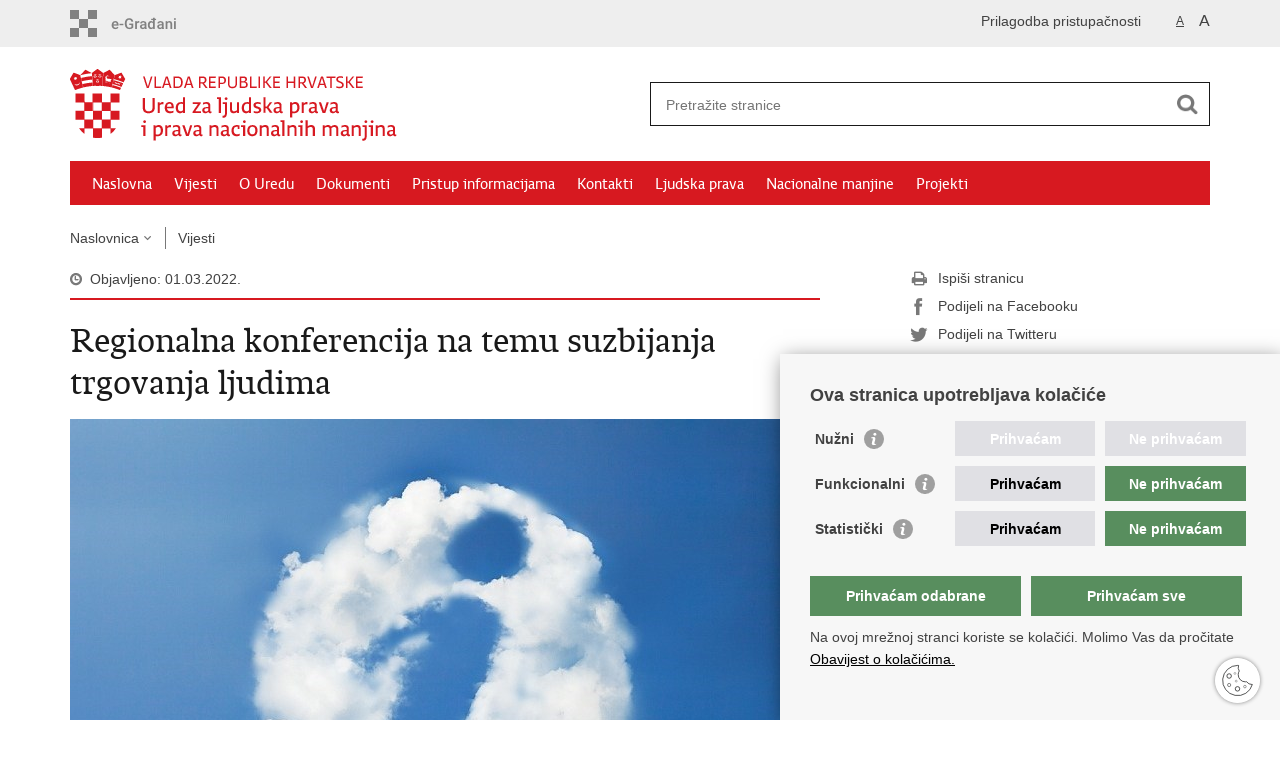

--- FILE ---
content_type: text/html; charset=utf-8
request_url: https://pravamanjina.gov.hr/vijesti/regionalna-konferencija-na-temu-suzbijanja-trgovanja-ljudima/1056
body_size: 5901
content:

<!DOCTYPE html>
<!--[if lt IE 7]>      <html class="no-js lt-ie9 lt-ie8 lt-ie7"> <![endif]-->
<!--[if IE 7]>         <html class="no-js lt-ie9 lt-ie8"> <![endif]-->
<!--[if IE 8]>         <html class="no-js lt-ie9"> <![endif]-->
<!--[if gt IE 8]><!--> <html class="no-js"> <!--<![endif]-->
    <head>
        <meta charset="utf-8" />
        <title>Ured za ljudska prava i prava nacionalnih manjina - Regionalna konferencija na temu suzbijanja trgovanja ljudima</title>
        
        <meta name="keywords" content="" />
        
        <meta name="viewport" content="width=device-width, initial-scale=1.0, maximum-scale=1.0, minimum-scale=1.0, user-scalable=no" />
		<link rel="shortcut icon" type="image/x-icon" href="/favicons/favicon_vlada.ico" />
        
        <link rel="stylesheet" href="/Content/gd-cookie.css" media="all">
        <script src="/Scripts/gd-cookie.js"></script>
		
		<meta property="og:title" content="Regionalna konferencija na temu suzbijanja trgovanja ljudima" />
		<meta property="og:type" content="website" />
		<meta property="og:site_name" content="pravamanjina.gov.hr"/>
		<meta name="twitter:card" content="summary" />
		<meta name="twitter:site" content="@VladaRH" />
		<meta name="twitter:title" content="Regionalna konferencija na temu suzbijanja trgovanja ljudima" />
			
	    <meta property="og:image" content="https://pravamanjina.gov.hr/UserDocsImages//slike/Ostale%20informacije.jpg" />	
	    <meta name="twitter:image" content="https://pravamanjina.gov.hr/UserDocsImages//slike/Ostale%20informacije.jpg" />
	    
		 <script>
        	var prefix='/';
        </script>
        
        <link rel="stylesheet" href="/css/normalize.css" />
        <link rel="stylesheet" href="/css/main.css" />
		<link rel="stylesheet" href="/fonts/fonts.css" />
		<link rel="stylesheet" href="/css/jquery-ui-1.9.2.custom.css" />
        <link rel="stylesheet" href="/css/default.css" />
        <link rel="stylesheet" href="/css/stil_mu.css" /> 
		<link rel="stylesheet" href="/css/refineslide.css" />
		<link rel="stylesheet" href="/fancybox/jquery.fancybox-1.3.4.css" />
		<link rel="stylesheet" href="/player/mediaelementplayer.min.css" />
		
        
        <script>
        var lng="";
        </script>
        
        
        <script type="text/javascript" src="/Scripts/js?v=y_-FTGjoEoIHzoiOzwgUXvmosOkt5u_mWnPlRLTebX41"></script>
        
        <!-- Global site tag (gtag.js) - Google Analytics -->
			<script async src="https://www.googletagmanager.com/gtag/js?id=UA-137922069-1"></script>
			<script>
			window.dataLayer = window.dataLayer || [];
			function gtag(){dataLayer.push(arguments);}
			gtag('js', new Date());

			gtag('config', 'UA-137922069-1');
			gtag('config', 'UA-52417765-24');
			</script>

    </head>
    <body>
    	<div id="skiptocontent">
			<a href="#content" class="element-invisible element-focusable">Preskoči na glavni sadržaj</a>
		</div>
		<header>
			<div class="head_nav">
				<div class="center">
					<a href="https://gov.hr/" class="logoSmall" title="e-Građani"> </a>
                    <ul class="head_social">
                        <li><a target="_blank" href="https://www.facebook.com/wwwvladahr" class="fb_icon" title="Facebook Vlade RH"> </a></li>
                        <li><a target="_blank" href="https://twitter.com/VladaRH" class="tw_icon" title="Twitter Vlade RH"> </a></li>
                        <li><a target="_blank" href="https://www.youtube.com/user/wwwvladahr" class="yt_icon" title="Youtube kanal Vlade RH"> </a></li>
                    </ul>
                    <div class="lang_select">
                        <select name="">
                            <option value="">Odaberite jezik</option>
                            <option value="">Hrvatski</option>
                            <option value="">English</option>
                        </select>
                    </div>
                    
                     <ul class="textSize">
                    	
                        <li class="txt_size_1"><a href="?big=0" class="active" title="Najmanja veličina teksta" tabindex="-1000">A</a></li>
                        <li class="txt_size_3"><a href="?big=1" title="Najveća veličina teksta" tabindex="-1000">A</a></li>
                        
                    </ul>
                    <ul class="impaired">
                    	
                    		<li><a href="?impaired=1" title="Prilagodba pristupačnosti" tabindex="-1000">Prilagodba pristupačnosti</a></li>
                    	
                       
                    </ul>
				</div>
				<div class="clear"></div>
			</div>
			<div class="center">
				<div class="logo_search_content">
					<a href="/" class="logo" title="Naslovnica"></a>
					<div class="topnav_icon"><a href="javascript:;" id="show_menu" title="Izbornik">&nbsp;</a></div> 
					<div class="search">
						<form action="/rezultati-pretrazivanja/49" method="GET" role="search">
						<input type="search" name="pojam" id="pojam" class="search_input" placeholder="Pretražite stranice" aria-label="Unesite pojam za pretraživanje" /><input type="submit" class="search_btn" value=" " id="btnPretrazi" aria-label="Pokreni pretraživanje"/>
						</form>
					</div>
				</div>
				<nav class="topnav" role="navigation" aria-label="glavna navigacija" id="menu">
					<div class="close" id="hide_menu"> </div>
					<ul>
                        <li><a  href='/naslovna/7'>Naslovna</a></li><li><a class='active' href='/vijesti/8'>Vijesti</a></li><li><a  href='/o-uredu/9'>O Uredu</a></li><li><a  href='/dokumenti/10'>Dokumenti</a></li><li><a  href='/pristup-informacijama/16'>Pristup informacijama</a></li><li><a  href='/kontakti-525/525'>Kontakti</a></li><li><a  href='/ljudska-prava/572'>Ljudska prava</a></li><li><a  href='/nacionalne-manjine/573'>Nacionalne manjine</a></li><li><a  href='/projekti/574'>Projekti</a></li>
					</ul>
					<div class="clear"></div>
				</nav>
			</div>
			<div class="clear"></div>
		</header>
		
			
		<div class="center">
		
			<div class="breadcrumbs">
				<ul>
				<li><a href="/" class="has_subs">Naslovnica</a>
					<div class="bc_drop">
						<ul>
                            <li><a  href='/naslovna/7'>Naslovna</a></li><li><a class='active' href='/vijesti/8'>Vijesti</a></li><li><a  href='/o-uredu/9'>O Uredu</a></li><li><a  href='/dokumenti/10'>Dokumenti</a></li><li><a  href='/pristup-informacijama/16'>Pristup informacijama</a></li><li><a  href='/kontakti-525/525'>Kontakti</a></li><li><a  href='/ljudska-prava/572'>Ljudska prava</a></li><li><a  href='/nacionalne-manjine/573'>Nacionalne manjine</a></li><li><a  href='/projekti/574'>Projekti</a></li>
						</ul>
					</div>
				</li> 
				<li><a href='/vijesti/8'>Vijesti</a></li>
				
                </ul>
			</div>
			
		</div>

		<div class="center">
			

			<div class="content article_content" id="content" tabindex="-1" role="main">

				<div class="article_left">
				
					<div class="article_info">
						<ul>
                            <li class="time_info">Objavljeno: 01.03.2022.</li> 
						</ul>
					</div>
			
					<h1>Regionalna konferencija na temu suzbijanja trgovanja ljudima</h1>
					
					<div class="page_content">
						
                        <div class="article_photo" id="galleryContainer" style="display: block;">
                        	
                        		<a href="/userdocsimages//slike/Ostale informacije.jpg?width=1500&amp;height=1000&amp;mode=max" rel="galerija" rel2="/slike/Ostale informacije.jpg" title='Povećaj sliku'><img src="/userdocsimages//slike/Ostale informacije.jpg?width=750&amp;height=500&amp;mode=crop&amp;scale=canvas" alt="Slika /slike/Ostale informacije.jpg"/></a>
                        	
                           
                        </div>
                        U suorganizaciji Akademije pravnih znanosti Hrvatske i Ureda za ljudska prava i prava nacionalnih manjina Vlade Republike Hrvatske te nacionalnog koordinatora za suzbijanje trgovanja ljudima, uz financijsku potporu Veleposlanstva Sjedinjenih Američkih Država u Republici Hrvatskoj, u okviru ALUMNI Small Grants programa, dana 24. veljače 2022., održana je online regionalna konferencija pod nazivom &bdquo;Prijava trgovanja ljudima, rješavanje pitanja naknade žrtvama i utvrđivanje drugih ključnih pitanja vezanih uz suzbijanje trgovanja ljudima&ldquo;.<br>
&nbsp;<br>
Riječ je o regionalnoj konferenciji u okviru projekta &bdquo;Zaštita, pomoć i socijalna uključenost ranjivih skupina u kontekstu trgovanja ljudima u Republici Hrvatskoj&ldquo;. Cilj navedene Regionalne konferencije je bio unaprijeđene bilateralne suradnje, razmjena znanja i dobre prakse među različitim međunarodnim dionicima, kao i iznalaženje mogućih rješenja ovog globalnog problema.<br>
&nbsp;<br>
Ravnatelj Ureda za ljudska prava i prava nacionalnih manjina Vlade Republike Hrvatske i nacionalni koordinator za suzbijanje trgovanja ljudima, g. Alen Tahiri, univ. spec. pol., uz g. Alexandera H. Henegara, predstavnika Veleposlanstva Sjedinjenih Američkih Država u Republici Hrvatskoj, uvodnim govorom otvorio je ovu regionalnu konferenciju. U svom uvodnom govoru posebno je istaknuo važnost dobre suradnje s kolegicama i kolegama kroz neformalnu mrežu nacionalnih koordinatora Jugoistočne Europe i Europsku mrežu nacionalnih koordinatora i ekvivalentnih mehanizama. &nbsp;Naglasio je i kako Republika Hrvatska, kao država članica Europske unije, snažno podupire pronalaženje odgovarajućeg načina uspostave formalnih mehanizama naknade za žrtve trgovanja ljudima u postojećim sustavima naknade za žrtve svih kaznenih djela.<br>
&nbsp;<br>
Regionalna konferencija je bila podijeljena na dva panela. Prvi panel bio je usmjeren na raspravu o identificiranju odgovarajućeg modela za funkciju nacionalnog izvjestitelja o suzbijanju trgovanja ljudima u Republici Hrvatskoj. Svoja iskustva na navedenu temu podijelili su predstavnici Sjedinjenih Američkih Država, Vijeća Europe odnosno GRETA-e, Kraljevine Belgije, Kraljevine Švedske i Velikog Vojvodstva Luksemburga.<br>
&nbsp;<br>
Tijekom drugog panela nacionalni koordinatori država Jugoistočne Europe, koji djeluju kroz neformalnu mrežu nacionalnih koordinatora Jugoistočne Europe, predstavili su postojeće modele nacionalnog izvještavanja i naknade žrtvama trgovanja ljudima u svojim državama. Na regionalnoj konferenciji sudjelovali su nacionalni koordinatori Republike Sjeverne Makedonije, Republike Kosovo, Republike Rumunjske, Republike Crne Gore i Republike Hrvatske.<br>
&nbsp;<br>
Ujedno, ovu regionalnu konferenciju popratili su brojni predstavnici tijela državne uprave, javnih ustanova, organizacija civilnog društva te predstavnici pravosudnih tijela, kao i akademske zajednice.<br>
&nbsp;
                        <br><br><div class='clear'> </div><a href='/vijesti/8?tip=1'>Pisane vijesti</a>
					</div>

					<div class='article_prev_next'><div class='prev_link'><a href='/vijesti/poziv-na-razgovor-intervju-kandidatima-kinjama-1057/1057'>Prethodna<br />Poziv na razgovor (intervju) kandidatima/kinjama</a></div><div class='next_link'><a href='/vijesti/oglas-za-prijam-u-drzavnu-sluzbu-na-odredjeno-vrijeme-1055/1055'>Sljedeća<br />Oglas za prijam u državnu službu na određeno vrijeme</a></div></div>	 
				</div>
				
				<div class="article_right">
					
					
					
					<div class="social_box">
						<ul> 
						<li><a href="/print.aspx?id=1056&amp;url=print"><span class="print_icon"></span>Ispiši stranicu</a></li>
						<li><a href="http://www.facebook.com/sharer.php?u=https://pravamanjina.gov.hr/vijesti/regionalna-konferencija-na-temu-suzbijanja-trgovanja-ljudima/1056"><span class="fb_icon"></span>Podijeli na Facebooku</a></li>
						<li><a href="http://twitter.com/share?text=Regionalna konferencija na temu suzbijanja trgovanja ljudima&amp;url=https://pravamanjina.gov.hr/vijesti/regionalna-konferencija-na-temu-suzbijanja-trgovanja-ljudima/1056"><span class="tw_icon"></span>Podijeli na Twitteru</a></li>
						</ul>
					</div>
				 
				</div>
				
				<div class="clear"> </div> 
				
			</div>	
			
		</div>	

		<div class="space_44"> </div>

		

		<footer class="footer">

			<div class="center">
				<div class='footer_col1'><h2>Središnji državni portal</h2><nav><ul>
	<li><a href="https://vlada.gov.hr/sredisnji-drzavni-portal/203" target="_blank">O Središnjem državnom portalu</a></li>
	<li><a href="https://vlada.gov.hr/?id=11545" target="_blank">e-Građani</a></li>
	<li><a href="https://savjetovanja.gov.hr/" target="_blank">e-Savjetovanja</a></li>
	<li><a href="http://data.gov.hr/" target="_blank">Portal otvorenih podataka RH</a></li>
	<li><a href="https://izvoz.gov.hr/" target="_blank">Izvozni portal</a></li>
	<li><a href="https://pravamanjina.gov.hr/ostalo/obrazac-za-komentare/539" target="_blank">Prijedlozi i komentari</a></li>
</ul>
</nav></div><div class='footer_col2'><h2>Adresar</h2><nav><ul>
	<li><a href="http://www.digured.hr/" target="_blank">Središnji katalog službenih dokumenata RH</a></li>
	<li><a href="http://www.digured.hr/Adresari-i-imenici/(active)/tab210" target="_blank">Adresar tijela javne vlasti</a></li>
	<li><a href="http://www.digured.hr/Politicke-stranke-i-izbori/(active)/tab229" target="_blank">Adresar političkih stranaka u RH</a></li>
	<li><a href="http://www.digured.hr/Adresari-i-imenici/(active)/tab264" target="_blank">Popis dužnosnika u RH</a></li>
	<li><a href="https://gov.hr/besplatni-telefoni-javne-uprave/1655" target="_blank">Besplatni telefoni javne uprave</a></li>
	<li><a href="https://gov.hr/pozivi-za-zurnu-pomoc/1651" target="_blank">Pozivi za žurnu pomoć</a></li>
</ul>
</nav></div><div class='footer_col3'><h2>Važne poveznice</h2><nav><ul>
	<li><a href="https://vlada.gov.hr/" target="_blank">Vlada Republike Hrvatske</a></li>
	<li><a href="http://www.sabor.hr/Default.aspx" target="_blank">Hrvatski sabor</a></li>
	<li><a href="http://www.savjet.nacionalne-manjine.info/" target="_blank">Savjet za nacionalne manjine</a></li>
	<li><a href="http://www.echr.coe.int/Pages/home.aspx?p=home" target="_blank">Europski sud za ljudska prava</a></li>
	<li><a href="http://www.coe.int/en/web/minorities/home" target="_blank">Okvirna konvencija za zaštitu nacionalnih manjina</a></li>
	<li><a href="https://uredzastupnika.gov.hr/" target="_blank">Ured zastupnika RH pred Eur.sudom za ljudska prava</a></li>
</ul>
</nav></div>
			</div>

			<div class="clear"></div>

		</footer>
        
        

        <footer class="footer_gov">
		
			<div class="center">
			
				<div class="footer_vrh">
					<a href="javascript:;" onClick="$('html, body').animate({ scrollTop: 0 }, 'slow');">Povratak na vrh</a>
				</div>
			
				<div class="footer_cp">
					Copyright &copy; 2026 Ured za ljudska prava i prava nacionalnih manjina. <a href="/uvjeti-koristenja/76">Uvjeti korištenja</a>.
				</div>
				
				<div class="footer_col4">
					<nav>
						<ul>
						<li><a target="_blank" href="https://www.facebook.com/wwwvladahr" title="Facebook"><span class="fb_icon"></span></a></li>
						<li><a target="_blank" href="https://twitter.com/VladaRH" title="Twitter"><span class="tw_icon"></span></a></li>
						<li><a target="_blank" href="https://www.youtube.com/user/wwwvladahr" title="YouTube"><span class="yt_icon"></span></a></li>
						<li><a target="_blank" href="https://www.flickr.com/photos/wwwvladahr" title="Flickr"><span class="fc_icon"></span></a></li>
						<li><a target="_blank" href="https://www.scribd.com/Vlada_RH" title="Scribd"><span class="sc_icon"></span></a></li>
						<li><a target="_blank" href="https://instagram.com/wwwvladahr/" title="Instagram"><span class="in_icon"></span></a></li>
                        <li><a target="_blank" href="https://www.linkedin.com/company/vlada-republike-hrvatske" title="Linkedin"><span class="li_icon"></span></a></li>
						</ul> 
					</nav>
				</div>
				
			</div>
			
			<div class="clear"></div>
			
		</footer>	
		
    </body>
</html>
